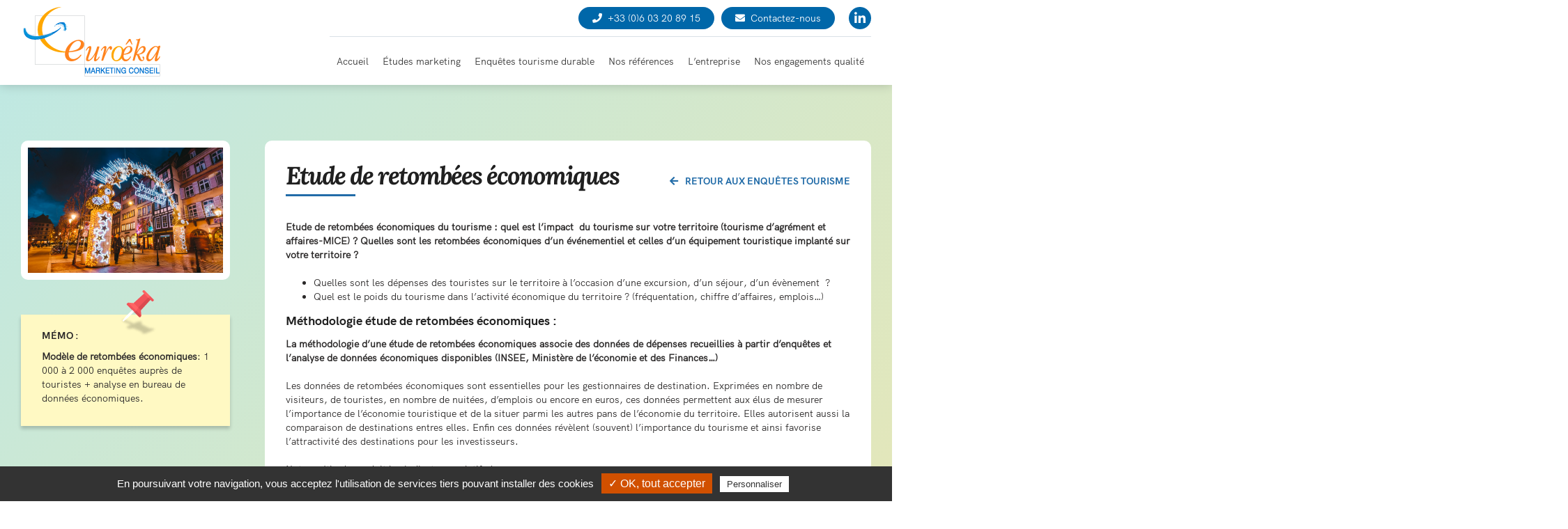

--- FILE ---
content_type: text/css
request_url: https://www.euroeka.fr/wp-content/themes/Avada-Child-Theme/style.css?ver=6.4.7
body_size: 6647
content:
/*
Theme Name: Avada Child
Description: Child theme for Avada theme
Author: ThemeFusion
Author URI: https://theme-fusion.com
Template: Avada
Version: 1.0.0
Text Domain:  Avada
*/

body {
	min-width: auto!important;
	margin-top: 122px;
}

.bouton {
	display: inline-block;
	background-color: #0067A9;
	color: #ffffff;
	padding: 10px 20px;
	text-transform: uppercase;
	letter-spacing: 2px;
	border-radius: 50px;
	font-family: 'HK Grotesk bold'!important;
	transition: all ease 0.3s;
	position: relative;
	box-shadow: 0;
}

.bouton:hover {
	color: #fff!important;
    box-shadow: 0 0 0 6px rgba(0,103,169,0.3);
}

.bouton2 {
	display: inline-block;
	background-color: #0067A9;
	color: #ffffff;
	padding: 6px 20px;
	border-radius: 50px;
	font-family: 'HK Grotesk regular';
	transition: all ease 0.3s;
	position: relative;
	box-shadow: 0;
	height: 32px;
}

.bouton2 span {
	margin-right: 8px;
	color: #FFFFFF;
}

.bouton2:hover {
	color: #fff!important;
    box-shadow: 0 0 0 6px rgba(0,103,169,0.3);
}

.to-top-right #toTop {
	right: 125px!important;
}

/*********************** Typographie ***********************/

h1 {
    font-family: Lora, Arial, Helvetica, sans-serif;
    font-weight: 700;
    line-height: 1.12;
    letter-spacing: -2px;
    font-style: italic;
    font-size: 36px;
}

h2, h3, h4, h5, h6 {
	font-weight: normal!important;
}

.bold {
	font-family: 'HK Grotesk bold'!important;
}

.fusion-page-title-bar h1, .fusion-page-title-bar h3 {
	text-shadow: 0 0 5px rgba(0,0,0,0.2);
}

.fusion-page-title-bar h3 {
	font-family: 'Lora';
	font-weight: 300;
}

.euroeka-titre-orange h1, .euroeka-titre-orange h2 , .euroeka-titre-bleu h1 , .euroeka-titre-bleu h2{
	position: relative;
	padding-bottom: 20px!important;
    font-family: Lora, Arial, Helvetica, sans-serif;
    font-size: 36px;
    font-weight: 700!important;
    line-height: 1.12;
    letter-spacing: -2px;
    font-style: italic;
}

.euroeka-titre-orange h1:after, .euroeka-titre-orange h2:after {
	content: '';
	background-color: #E8A000;
	height: 3px;
	width: 100px;
	position: absolute;
	left: 0;
	bottom: 10px;
}

.euroeka-titre-bleu h1:after, .euroeka-titre-bleu h2:after {
	content: '';
	background-color: #226CA8;
	height: 3px;
	width: 100px;
	position: absolute;
	left: 0;
	bottom: 10px;
}

.euroeka-titre-orange-centre h1, .euroeka-titre-orange-centre h2, .euroeka-titre-bleu-centre h1, .euroeka-titre-bleu-centre h2 {
	text-align: center;
	position: relative;
	padding-bottom: 20px!important;
	font-weight: 700!important;
}

h1.euroeka-titre-orange-centre, h2.euroeka-titre-orange-centre, h1.euroeka-titre-bleu-centre, h2.euroeka-titre-bleu-centre {
	text-align: center;
	position: relative;
	padding-bottom: 20px!important;
}

.euroeka-titre-orange-centre h1:after, .euroeka-titre-orange-centre h2:after {
	content: '';
	background-color: #E8A000;
	height: 3px;
	width: 100px;
	position: absolute;
	left: 50%;
	transform: translateX(-50%);
	bottom: 10px;
}

.euroeka-titre-bleu-centre h1:after, .euroeka-titre-bleu-centre h2:after {
	content: '';
	background-color: #226CA8;
	height: 3px;
	width: 100px;
	position: absolute;
	left: 50%;
	transform: translateX(-50%);
	bottom: 10px;
}

.euroeka-titre-bleu-centre h2 {
	font-size: 36px;
}

/*********************** Styles d'éditeur ***********************/

strong {
	font-family: 'HK Grotesk bold';
}

.Innovation {
	padding: 20px 20px 20px 40px;
	border: 4px solid #D7E4EA;
	display: block;
	min-height: 60px;
	position: relative;
	background-color: #ffffff;
}

.Innovation p {
	margin: 0;
}

.Innovation:before {
	content: '';
	position: absolute;
	width: 60px;
	height: 60px;
	top: 50%;
	transform: translateY(-50%);
	left: -30px;
	background-color: #ffffff;
	background-image: url('images/editor/innovation.png');
}

.Citation {
	padding: 20px 40px 20px 40px;
	border: 4px solid #D7E4EA;
	display: block;
	min-height: 60px;
	position: relative;
	font-family: 'HK Grotesk italic';
	background-color: #ffffff;
}

.Citation p {
	margin: 0;
}

.Citation:before {
	content: '';
	position: absolute;
	width: 60px;
	height: 60px;
	top: 50%;
	transform: translateY(-50%);
	left: -30px;
	background-color: #ffffff;
	background-image: url('images/editor/quote-start.png');
}

.Citation:after {
	content: '';
	position: absolute;
	width: 60px;
	height: 60px;
	top: 50%;
	transform: translateY(-50%);
	right: -30px;
	background-color: #ffffff;
	background-image: url('images/editor/quote-end.png');
}

.Reponse {
	font-family: 'HK Grotesk italic';
	color: #226ca8;
}

@media screen and (max-width: 768px) {

	.Citation, .Innovation, .Memo {
		margin: 0 12px;
	}
}

/*********************** Header ***********************/

.fusion-header-wrapper {
	box-shadow: 0 0 15px 0px rgba(0,0,0,0.2);
	position: fixed;
	height: 122px;
	top: 0;
	left: 0;
	right: 0;
}

.admin-bar .fusion-header-wrapper {
	top: 32px;
}

#side-header .fusion-logo, .fusion-header .fusion-logo {
	margin-top: 10px!important;
	margin-bottom: 12px!important;
	float: none!important;
}

.fusion-header .header-container {
	display: flex;
}

.header-container .fusion-logo {
	flex-grow: 0;
	flex-shrink: 0;
}

.header-container .menus-container {
	margin-left: auto;
	display: flex;
	flex-direction: column;
	align-items: flex-end;
	justify-content: center;
}

.menu-superieur {
	padding: 10px 0;
	display: flex;
	align-items: center;
}

#menu-menu-principal {
	display: flex;
	align-items: stretch;
	border-top: 1px solid #D9E0E6;
}

.fusion-main-menu {
	flex: auto;
	display: flex;
}

.fusion-main-menu li {
	position: static;
	display: flex;
}

.fusion-main-menu > ul > li > a {
	height: auto!important;
	padding-top: 4px;
	padding-bottom: 4px;
	position: relative;
}

.fusion-body .fusion-main-menu .current-menu-ancestor > a, .fusion-body .fusion-main-menu .current-menu-item > a, .fusion-body .fusion-main-menu .current-menu-item:not(.fusion-main-menu-cart) > a:before, .fusion-body .fusion-main-menu .current-menu-parent > a, .fusion-body .fusion-main-menu .current_page_item > a {
	font-family: 'HK Grotesk bold'!important;
	color: #383838!important;
}

.fusion-body .fusion-main-menu .current-menu-ancestor > a:after, .fusion-body .fusion-main-menu .current-menu-item > a:after, .fusion-body .fusion-main-menu .current-menu-item:not(.fusion-main-menu-cart) > a:before, .fusion-body .fusion-main-menu .current-menu-parent > a:after, .fusion-body .fusion-main-menu .current_page_item > a:after {
	content: '';
	height: 3px;
	background-color: #0067A9;
	position: absolute;
	bottom: 0;
	left: 10px;
	right: 10px;
}

.fusion-header .bouton2 {
	margin-left: 10px;
}

#menu-reseaux-sociaux {
	margin: 0 0 0 20px;
	padding: 0;
	list-style: none;
	height: 32px;
	display: flex;
}

#menu-reseaux-sociaux li {
	display: block;
}

#menu-reseaux-sociaux li:not(:first-child) {
	margin-left: 10px;
}

#menu-reseaux-sociaux li a {
	display: block;
	position: relative;
	width: 32px;
	height: 32px;
	background-color: #0067A9!important;
	border-radius: 50px;
	box-shadow: 0;
	transition: all ease 0.3s;
}

#menu-reseaux-sociaux li a i {
	display: block;
	position: absolute;
	left: 50%;
	top: 50%;
	transform: translate(-50%, -50%);
	color: #fff!important;
	font-size: 18px;
	margin: 0;
}

#menu-reseaux-sociaux li a:hover {
	color: #fff!important;
    box-shadow: 0 0 0 6px rgba(0,103,169,0.3);
}

.fusion-header-has-flyout-menu .fusion-flyout-menu-icons {
	margin: 0 0 0 20px!important;
	border-left: 1px solid #D9E0E6;
}

@media only screen and (max-width: 1235px) {

	body {
		margin-top: 102px;
	}

	.fusion-header {
		padding-right: 0;
	}

	.fusion-header-wrapper {
		height: 102px;
	}

	.header-container .menus-container {
		flex-direction: row;
		align-items: stretch;
		justify-content: flex-end;
	}
}

@media only screen and (max-width: 992px) {

	body {
		margin-top: 0;
	}

	.fusion-header-wrapper {
		position: relative;
		top: 0;
	}

	.admin-bar .fusion-header-wrapper {
		top: 0;
	}
}

@media only screen and (max-width: 840px) {

	.menu-reseaux-sociaux {
		display: none;
	}
}

@media only screen and (max-width: 768px) {

	.fusion-header {
		padding-left: 15px;
	}

	.menu-superieur {
		display: none;
	}
}

/*********************** Footer ***********************/

.fusion-footer-widget-area {
	box-shadow: 0px -4px 10px rgba(0,0,0,0.15); 
}

.euroeka-row {
	max-width: 1260px;
	margin: 0 auto;
	zoom: 1;
}

.fusion-footer .textwidget p {
	margin: 0;
}

.bas-footer {
	background-color: #EEF5FB;
	padding: 15px;
	text-align: center;
}

.bas-footer a {
	display: inline-block;
	margin: 0 10px;
	font-size: 12px;
}

.fusion-footer-widget-area .widget-title {
	margin-bottom: 10px!important;
}

@media only screen and (max-width: 800px) {

	.fusion-footer .fusion-footer-widget-column {
		text-align: center;
	}

}

/*********************** Effets dégradés fonds de pages ***********************/

.gradient-bg-bottom, .gradient-bg-top, .gradient-bg-bottom.page-single, .gradient-bg-top.page-single {
	z-index: 0;
}

.gradient-bg-bottom:before {
	z-index: -1;
	content: '';
	position: absolute;
	top: -80px;
	left: -1000px;
	right: -1000px;
	bottom: -100px;
	border-radius: 0 0 50% 50%;
	background: linear-gradient(135deg, #ade9f7, #ffe69b);
}

.gradient-bg-top:before {
	z-index: -1;
	content: '';
	position: absolute;
	top: -80px;
	left: -1000px;
	right: -1000px;
	bottom: -100px;
	border-radius: 50% 50% 0 0;
	background: linear-gradient(135deg, #ade9f7, #ffe69b);
}

.gradient-bg-bottom.page-single:before {
	border-radius: 0;
	bottom: -80px;
}

.gradient-bg-top.page-single:before {
	border-radius: 0;
	bottom: -80px;
}

/*********************** Thumbnails des pages ***********************/

.thumbnail-container {

}

.thumbnail-page {
	width: 300px;
	height: 300px;
	border-radius: 50%;
	position: relative;
	overflow: hidden;
	border: 10px solid #ebf1f1;
	background-color: #fff;
}

.thumbnail-page img {
	position: absolute;
	top: 50%;
	left: 50%;
	transform: translate(-50%, -50%);
	max-width: 300px;
	height: auto;
}

/*********************** Page d'accueil ***********************/

.home-title-bandeau {

}

.home-headings-container {
	width: 60%;
}

.home-headings-container h1 {
	color: #ffffff!important;
	font-size: 48px!important;
	line-height: 64px!important;
	text-shadow: 0 3px 5px rgba(0,0,0,0.2);
	margin: 0 0 5px 0!important;
}

.home-headings-container h2 {
	color: #ffffff!important;
	font-family: 'Lora'!important;
	font-weight: 400!important;
	font-style: italic;
	font-size: 32px!important;
	line-height: 40px!important;
    text-shadow: 0 3px 5px rgba(0,0,0,0.2);
    margin: 0!important;
}

.home-header-container {
	min-height: 566px;
	z-index: 11;
	display: flex;
	align-items: center;
}

.home-etudes-container .fusion-row {
	display: flex;
}

.home-etudes-container .button-etudes {
	position: absolute;
	bottom: 260px;
}

.home-etudes-left {
	position: relative;
	margin: 0 15px 0 0!important;
	width: calc(50% - 15px)!important;
	padding-right: 80px;
	padding-bottom: 290px;
}

.home-etudes-left:before {
	content: '';
	position: absolute;
    background: linear-gradient(-25deg, #a7eeff, #ffdc78);
	top: -120px;
	bottom: 0;
	left: -1000px;
	right: -15px;
	z-index: -1;
}

.home-etudes-left .button-etudes {
	left: 0;
}

.home-etudes-left .img-etude-categorie {
	position: absolute;
	right: -15px;
	bottom: 0;
}

.home-etudes-right {
	position: relative;
	margin: 0 0 0 15px!important;
	width: calc(50% - 15px)!important;
	padding-left: 80px; 
	padding-bottom: 290px;
}

.home-etudes-right:before {
	content: '';
	position: absolute;
    background: linear-gradient(25deg, #ffb678ad, #a7eeff);
	top: -120px;
	bottom: 0;
	right: -1000px;
	left: -15px;
	z-index: -1;
}

.home-etudes-right .button-etudes {
	right: 0;
}

.home-etudes-right .img-etude-categorie {
	position: absolute;
	left: -15px;
	bottom: 0;
}

/* Carousel de témoignages */

.owl-wrapper {

}

.owl-wrapper .owl-item .item {
	margin: 30px auto;
	position: relative;
}

.owl-carousel .thumb-tem-container {
	position: absolute;
	width: 110px;
	top: 0;
	bottom: 0;
	left: 60px;
	border-top-left-radius: 10px;
	border-bottom-left-radius: 10px;
	background: linear-gradient(90deg, #E8A000, #FF821D);
}

.owl-carousel .thumb-tem-container:after {
	content: '';
	position: absolute;
	width: 70px;
	height: 52px;
	top: -30px;
	left: 50%;
	transform: translateX(-50%);
	background-image: url('images/quote-start.svg');
}

.owl-carousel .thumb-tem {
	background-color: #ffffff;
	height: 130px;
	width: 130px;
	border-radius: 10px;
	position: absolute;
	left: -50px;
	overflow: hidden;
	top: 50%;
	transform: translateY(-50%);
	box-shadow: 0px 2px 15px rgba(0,0,0,0.15);
}

.owl-carousel .owl-item img, .owl-wrapper .owl-item figure {
	max-width: 150px;
	margin: 0;
	height: auto;
	position: absolute;
	top: 50%;
	left: -100px;
	transform: translate(-50%, -50%);
}

.owl-wrapper .item-inner {
	padding: 30px 50px 30px 30px;
	background-color: #EDF2F7;
	border-top-right-radius: 10px;
	border-bottom-right-radius: 10px;
	position: relative;
	margin-left: 170px;
	min-height: 200px;
}

.owl-carousel .item-inner:before {
	content: '';
	position: absolute;
	width: 60px;
	height: 42px;
	bottom: -25px;
	right: 50px;
	background-image: url('images/quote-end.svg');
}

.owl-wrapper .item-inner:after {
	content: '';
	position: absolute;
	top: 0;
	bottom: 0;
	right: 0;
	width: 20px;
	border-top-right-radius: 10px;
	border-bottom-right-radius: 10px;
	background: linear-gradient(90deg, #E8A000, #FF821D);
}

.owl-wrapper .item-inner h4 {
	margin: 0 0 20px 0;
	display: none;
}

.owl-wrapper .contenu-tem {
	font-family: 'HK Grotesk italic';
}

.owl-wrapper .meta-tem {
	position: relative;
	margin-top: 15px;
	padding-top: 15px;
}

.owl-wrapper .meta-tem:before {
	content: '';
	position: absolute;
	top: 0;
	left: 0;
	height: 2px;
	width: 60px;
	background-color: #226CA8;
}

.owl-wrapper .auteur-tem {
	color: #226CA8;
}

.owl-wrapper .entreprise-tem {
	font-family: 'HK Grotesk bold';
	margin-right: 10px;
	position: relative;
}

.owl-wrapper .entreprise-tem:after {
	content: '-';
	position: absolute;
	right: -12px;
}

.owl-wrapper .fonction-tem {
	font-family: 'HK Grotesk bold';
	margin-left: 10px;
}

.owl-wrapper .owl-nav {
	margin-top: 0!important;
	position: relative;
	top: -20px;
}

.owl-nav .owl-prev, .owl-nav .owl-next {
	visibility: hidden;
	position: relative;
	width: 40px;
	height: 40px;
}

.owl-nav .owl-prev:after {
    visibility: visible;
    content: '\f060';
    font-family: FontAwesome;
    position: absolute;
    width: 40px;
    padding-top: 10px;
    height: 30px;
    font-size: 20px;
    display: block;
    border-radius: 50%;
    background-color: #fff;
    top: 0;
    color: #226ca8;
    left: 0;
    box-shadow: 0 2px 5px rgba(0, 0, 0, 0.3);
}

.owl-nav .owl-next:after {
    visibility: visible;
    content: '\f061';
    font-family: FontAwesome;
    position: absolute;
    width: 40px;
    padding-top: 10px;
    height: 30px;
    font-size: 20px;
    display: block;
    border-radius: 50%;
    background-color: #fff;
    top: 0;
    color: #226ca8;
    left: 0;
    box-shadow: 0 2px 5px rgba(0, 0, 0, 0.3);
    transition: all ease 0.3s;
}

.owl-nav .owl-prev:hover:after, .owl-nav .owl-next:hover:after {
	background-color: #EDF2F7;
}

.owl-wrapper .owl-dots {
	margin-top: 10px;
	position: relative;
	top: -20px;
}

.owl-theme .owl-dots .owl-dot.active span, .owl-theme .owl-dots .owl-dot:hover span {
	background: #E8A000!important;
}

.owl-theme .owl-dots .owl-dot span {
	margin: 5px!important;
}

.home-gerant-container:after {
	content: '';
	background-color: #E7F2F6;
	position: absolute;
	top: 0;
	bottom: 0;
	left: -500px;
	right: -500px;
	border-radius: 50% 50% 0 0;
}

.home-gerant-container .image-gerant-euroeka {
	border-radius: 50%;
	border: 10px solid #D5E4E9;
}

.home-ref-container:after {
	content: '';
	position: absolute;
	bottom: -60px;
	height: 60px;
	left: 0;
	right: 0;
	background-color: #E7F2F6;
}

.fusion-carousel .fusion-carousel-item {
	background-color: #ffffff;

}

@media only screen and (max-width: 1400px) {

	.home-header-container {
		min-height: 470px;
	}

	.home-headings-container h1 {
		font-size: 42px!important;
		line-height: 42px!important;
	}

	.home-headings-container .fusion-title-1 {
		margin-bottom: 0!important;
	}

	.home-headings-container h2 {
		font-size: 26px!important;
		line-height: 28px!important;
	}
}

@media only screen and (max-width: 1200px) {

	.home-header-container {
		min-height: 370px;
	}
}

@media only screen and (max-width: 992px) {

	.home-etudes-container .fusion-row {
		display: block;
	}

	.home-etudes-left, .home-etudes-right {
		width: 100%!important;
		margin: 0!important;
	}

	.home-etudes-left {
		padding: 0 0 20px 0;
	}

	.home-etudes-right {
		padding: 40px 0;
	}

	.home-etudes-container .button-etudes {
		position: static;
	}

	.home-etudes-left:before {
		left: -50px;
		right: -50px;
	}

	.home-etudes-right:before {
		top: 0;
		left: -50px;
		right: -50px;
		background: linear-gradient(25deg, #a7eeff, #ffb678ad);
	}

	.home-etudes-left .img-etude-categorie, .home-etudes-right .img-etude-categorie {
		position: static;
		display: none;
	}
}

@media screen and (max-width: 800px) {

	.home-gerant-container .image-gerant-euroeka {
		display: block;
		margin: 0 auto;
		width: 260px;
		height: 260px;
	}

	.fusion-body .fusion-layout-column.home-headings-container {
		width: 80%!important;
	}

	.btn-ref-bandeau {
		display: none!important;
	}
}

@media only screen and (max-width: 768px) {

	.home-header-container {
		min-height: 240px;
	}

	.home-headings-container h1 {
		font-size: 24px!important;
		line-height: 26px!important;
	}

	.home-headings-container h2 {
		font-size: 18px!important;
		line-height: 18px!important;
	}

	.owl-carousel .thumb-tem-container {
		left: 0;
		width: 20px;
	}

	.owl-carousel .thumb-tem-container:after {
		display: none;
	}

	.owl-carousel .thumb-tem {
		display: none;
	}

	.owl-wrapper .item-inner {
		
		padding: 15px 35px 15px 15px;
	}

	.owl-carousel .item-inner:before {
		display: none;
	}

	.owl-wrapper .contenu-tem {
		font-size: 12px;
		line-height: 16px;
	}
}

/*********************** Pages études marketing : liste ***********************/

.etudes-page-content {
	display: flex;
	margin-bottom: 100px;
	position: relative;
	margin-top: 20px;
}

.etudes-page-content.page-single {
	margin-bottom: 20px;
}

.etudes-page-content .thumbnail-container {
	flex: 0 0 300px;
}

.etudes-page-content .post-content-container {
	flex: 1;
	margin-left: 50px;
}

.etudes-page-content .post-content {
	background-color: #FFFFFF;
	padding: 30px;
	border-radius: 10px;
}

.etudes-page-content .post-content h2 {
	font-size: 18px!important;
	font-family: 'HK Grotesk bold'!important;
	letter-spacing: 0!important;
	line-height: 22px!important;
	font-style: normal!important;

}

.etudes-container {
	padding: 50px 0 30px;
}

.etudes-page-content h1 {
	margin-top: 0;
}

.titre-etudes-liste {
	font-size: 36px;
}

.etudes-box-container {
	margin-top: 20px;
	display: flex;
	justify-content: center;
	flex-wrap: wrap;
}

.etudes-box {
	display: block;
	top: 0;
	margin: 15px;
	flex: 0 0 280px;
	border-radius: 10px;
	box-shadow: 0 0 5px rgba(0,0,0,0.3);
	position: relative;
	transition: all ease 0.3s;
	background-color: #E8EFF5;
}

.etudes-box:hover {
	top: -5px;
	box-shadow: 0 5px 10px rgba(0,0,0,0.3);
}

.etudes-box-img {
	width: 100%;
	height: 160px;
	background-size: cover;
	background-repeat: no-repeat;
	background-position: center;
	border-top-left-radius: 10px;
	border-top-right-radius: 10px;
}

.etudes-box-titre {
	font-family: 'HK Grotesk bold'!important;
	font-style: normal!important;
	padding: 15px;
	text-align: center;
	font-weight: bold;
	border-bottom-left-radius: 10px;
	border-bottom-right-radius: 10px;
	color: #226ca8;
	letter-spacing: 0!important;
	line-height: 20px!important;
	font-size: 16px;
}

.etudes-box-btn {
	border-radius: 50%;
	border: 5px solid #ebf1f1;
	background: radial-gradient(#E8A000, #ce6600);
	width: 50px;
	height: 50px;
	position: absolute;
	top: 10px;
	left: -10px;
}

.etudes-box-btn:before {
	content: '\f067';
	position: absolute;
	left: 50%;
	top: 50%;
	transform: translate(-50%, -50%);
	color: #ffffff;
	font-family: FontAwesome;
	font-size: 20px;
}

@media screen and (max-width: 992px) {
	.titre-etudes-liste {
		font-size: 22px;
	}
}

/*********************** Pages études marketing : single ***********************/

.title-container {
	display: flex;
	justify-content: space-between;
	align-items: baseline;
}

.title-container .btn-retour-float {
	flex-shrink: 0;
}

.title-container .btn-retour-float a {
	text-transform: uppercase;
	font-weight: bold;
	margin-left: 20px;
}

.title-container .btn-retour-float a span {
	margin-right: 10px;
}

.thumbnail-etude {
	max-width: 500px;
	padding-top: 60%;
    border-radius: 10px;
    position: relative;
    overflow: hidden;
    border: 10px solid #FFFFFF;
    background-color: #fff;
    background-size: cover;
    background-position: center;
    margin: 0 auto;
}

.memo-field {
	padding: 50px 30px 30px;
	display: block;
	min-height: 60px;
	position: relative;
	background-color: #fff9c3;
	box-shadow: 0 4px 5px rgba(0,0,0,0.2);
	margin: 50px auto 30px;
	max-width: 500px;
}

.memo-field:before {
	content: '';
	position: absolute;
	width: 52px;
	height: 66px;
	top: -35px;
	left: 50%;
	transform: translateX(-8px);
	background-image: url('images/memo-pin.png');
}

.memo-field:after {
	content: 'Mémo :';
	font-weight: bold;
	font-family: 'HK Grotesk bold';
	position: absolute;
	left: 30px;
	top: 20px;
	text-transform: uppercase;
}

.memo-field p:first-of-type {
	margin-top: 0;
}

.memo-field p:last-of-type {
	margin-bottom: 0;
}

.cta-container {
	margin-top: 40px;
	border-radius: 50px;
	border: 4px solid #ffffff;
	display: flex;
	justify-content: space-between;
	align-items: stretch;
	align-content: center;
	background-color: #ffffff;
	overflow: hidden;
}

.cta-container .cta-texte {
	color: #ffffff;
	font-family: Lora;
	font-size: 22px;
	line-height: 26px;
	font-weight: 700;
	font-style: italic;
	text-align: center;
	flex: 1;
	border-top-left-radius: 100px;
	border-bottom-left-radius: 100px;
	padding: 15px 90px 15px 30px;
	margin-right: -40px;
	background: linear-gradient(#FF8120, #FF9700);
}

.cta-container .cta-btn {
	background-color: #ffffff;
	border-top-left-radius: 50px;
	border-bottom-left-radius: 50px;
	display: flex;
	align-content: center;
	position: relative;;
}

.cta-container .cta-btn .table-container {
	display: flex;
	align-items: center;
	padding: 0 20px 0 50px;
}

.cta-container .fleche-cta {
	position: absolute;
	top: 50%;
	transform: translateY(-50%);
	left: -50px;
}

/*********************** Page références ***********************/

.references-title-container {
	display: flex;
	justify-content: space-between;
	align-items: baseline;
	padding: 0 15px;
}

.references-title-container h1 {
	margin-top: 0;
}

.references-title-container .filtre-container {
	flex-shrink: 0;
	display: flex;
	align-items: baseline;
}

.filtre-container span {
	margin-right: 20px;
}

.links-container {
	display: flex;
	overflow: hidden;
}

.links-container a {
	padding: 10px 15px;
	color: #fff;
	background-color: #226CA8;
}

.links-container a.active {
	background-color: #01478D;
}

.links-container a:hover {
	color: #fff!important;
}

.links-container a:nth-child(1) {
	padding-left: 18px;
	border-top-left-radius: 50px;
	border-bottom-left-radius: 50px;
}

.links-container a:nth-child(2) {
	border-left: 1px solid #01478D;
	border-right: 1px solid #01478D;
}

.links-container a:nth-child(3) {
	padding-right: 18px;
	border-top-right-radius: 50px;
	border-bottom-right-radius: 50px;
}

.links-container a img {
	margin-right: 10px;
}

.references-page-container {
	position: relative;
}

.references-container {
	display: flex;
	flex-wrap: wrap;
	justify-content: center;
}

.references-box {
	flex-grow: 0;
	flex-shrink: 0;
	flex-basis: calc(20% - 30px);
	background-color: #EEF5FB;
	margin: 15px;
	border-radius: 10px;
    box-shadow: 0px 5px 20px rgba(0,0,0,0.15);
}

.references-box-img-bg {
	background-color: #ffffff;
	border-top-left-radius: 10px;
	border-top-right-radius: 10px;
}

.references-box-img {
	padding-bottom: 62%;
	background-size: 90%;
	background-repeat: no-repeat;
	background-position: center;
}

.references-box-infos {
	background-color: #EEF5FB;
	padding: 15px;
	border-bottom-left-radius: 10px;
	border-bottom-right-radius: 10px;
	position: relative;
}

.references-box-infos h2 {
	margin-top: 0;
	color: #226CA8;
	margin-bottom: 0px;
	font-size: 18px;
	font-family: "HK Grotesk"!important;
	font-style: normal!important;
	font-weight: bold!important;
	letter-spacing: normal!important;
}

.references-box-infos .icone-categorie {
	position: absolute;
	top: -20px;
	right: 10px;
	width: 40px;
	height: 40px
}

/*********************** Page Entreprise ***********************/

.processus-container {
	padding: 40px 0 20px 0;
}

.processus-box-container {
    display: flex;
    justify-content: center;
    flex-wrap: wrap;
}

.box-processus {
	display: block;
	top: 0;
	margin: 15px;
	flex-grow: 0;
	flex-shrink: 0;
	flex-basis: calc(33.3333333% - 30px);
	min-height: 215px;
	position: relative;
	transition: all ease 0.3s;
	background-color: #E8EFF5;
	padding-left: 20px;
	background-clip: content-box;
	border-top-right-radius: 10px;
	border-bottom-left-radius: 10px;
	border-bottom-right-radius: 10px;
}

.box-processus:after {
	content: '';
	background: linear-gradient(90deg, #E8A000, #FF821D);
	width: 20px;
	position: absolute;
	top: 0;
	right: 0;
	bottom: 0;
	border-top-right-radius: 10px;
	border-bottom-right-radius: 10px;
}

/*
.box-processus:nth-child(6) {
	flex-grow: 0;
	flex-shrink: 0;
	flex-basis: calc(34% - 30px);
}
*/

.processus-box-content {
	padding: 20px 40px 20px 90px;
	margin-left: 10px;
}

.processus-content {
	font-size: 13px;
	line-height: 18px;
}

.box-processus .languette-processus {
	position: absolute;
	top: 0;
	left: 0;
	width: 105px;
	height: 200px;
}

.processus-title {
	font-family: 'Lora';
	font-weight: bold;
	font-style: italic;
	font-size: 20px;
	margin-bottom: 10px;
}

.processus-content p {
	margin: 0;
}

.processus-box-img {
	width: 60px;
	height: 60px;
	position: absolute;
	bottom: 20px;
	left: 50%;
	transform: translateX(-50%);
	z-index: 2;
}

.languette-processus .bg {
	position: absolute;
	height: 200px;
	max-width: initial;
	display: block;
	width: 105px;
	top: 0;
	left: 0;
	z-index: 1;
}

.compteur-processus {
	position: absolute;
	z-index: 2;
	text-align: center;
	top: 70px;
	left: 50%;
	transform: translateX(-50%);
	color: #ffffff;
	font-weight: bold;
	font-family: 'Lora';
	font-style: italic;
	font-size: 50px;
}

@media screen and (max-width: 1200px) {

	.box-processus {
		flex-grow: 0;
		flex-shrink: 0;
		flex-basis: calc(50% - 30px);
	}

	.box-processus:nth-child(6) {
		flex-grow: 0;
		flex-shrink: 0;
		flex-basis: calc(50% - 30px);
	}
}

@media screen and (max-width: 800px) {

	.box-processus {
		flex: 0 0 100%;
	}

	.box-processus:nth-child(6) {
		flex: 0 0 100%;
	}
}

/*********************** Page engagements qualité ***********************/

.engagement-page-content {
	display: block;
	position: relative;
}

.engagement-page-content h1 {
	margin-top: 0!important;
}

.post-engagement-qualite {
	margin-top: 50px;
}

.container-engagements .fusion-row {
	display: flex;
	flex-wrap: wrap;
}

.container-engagements .fusion-row .col-engagement {
	margin: 0 15px 45px 30px!important;
	flex-grow: 0;
	flex-shrink: 0;
	flex-basis: calc(25% - 45px);
	width: auto!important;
	background-color: #FFFFFF;
	border-radius: 10px;
}

.image-engagement-qualite {
	position: absolute!important;
	left: -30px;
	top: -30px;
}

@media screen and (max-width: 1200px) {

	.container-engagements .fusion-row .col-engagement {
		flex-basis: calc(50% - 45px);
	}
}

@media screen and (max-width: 768px) {

	.container-engagements .fusion-row .col-engagement {
		margin: 0 0px 45px 30px!important;
		flex-basis: calc(100% - 30px)!important;
	}
}

/*********************** Page contact ***********************/

.post-content.page-contact {
	padding: 30px 15px;
}

.page-contact .euroeka-titre-orange {
	padding: 0 15px;
}

.page-contact-gauche {
	flex-shrink: 0;
	flex-grow: 0;
	flex-basis: auto;
}

.map-container {
	border-radius: 50%;
	overflow: hidden;
	width: 300px;
	height: 300px;
	position: relative;
	border: 10px solid #ebf1f1;
}

.map-container .leaflet-left .leaflet-control {
	display: none;
}

.map-container .leaflet-bottom {
	display: none;
}

.coordonnees-container {
	background-color: #fff;
	padding: 20px;
	margin-top: 30px;
	border-radius: 10px;
}

.coordonnees-container h3 {
	margin: 0 0 10px 0;
	font-family: 'HK Grotesk bold'!important;
	font-size: 18px;
	position: relative;
	padding-bottom: 10px;
}

.coordonnees-container h3:after {
	content: '';
	position: absolute;
	bottom: 4px;
	height: 2px;
	width: 60px;
	background-color: #0067A9;
	left: 0;
}

.coordonnees-container p {
	margin: 0;
}

.form-container p:last-of-type {
	margin-bottom: 0;
}

.contact-intro {
	margin: 0 15px 20px!important;
}

/*********************** Formulaire de contact ***********************/

.form-container .wpcf7-form {
	display: flex;
	flex-wrap: wrap;
}

.form-container .field {
	float: left;
	margin: 10px 15px;
}

.form-container .field-col-20 {
	flex-grow: 0;
	flex-shrink: 0;
	flex-basis: calc(20% - 30px);
}

.form-container .field-col-30 {
	flex-grow: 0;
	flex-shrink: 0;
	flex-basis: calc(30% - 30px);
}

.form-container .field-col-50 {
	flex-grow: 0;
	flex-shrink: 0;
	flex-basis: calc(50% - 30px);
}

.form-container .field-col-100 {
	flex-grow: 0;
	flex-shrink: 0;
	flex-basis: calc(100% - 30px);
}

.form-container .champs-obligatoires {
	float: right;
	font-size: 12px;
	font-family: 'HK Grotesk italic';
}

.form-container span.wpcf7-list-item {
	margin: 0;
}

.form-container .wpcf7-submit:disabled {
	background-color: #d0d5da!important;
}

.form-container .wpcf7-submit:disabled:hover {
	background-color: #d0d5da!important;
}

/* Typo des champs */
.form-container #comment-input input, #comment-textarea textarea, .avada-select .select2-container .select2-choice, .avada-select .select2-container .select2-choice2, .chzn-container .chzn-drop, .chzn-container-single .chzn-single, .comment-form-comment textarea, .fusion-body .avada-select-parent select, .input-text, .main-nav-search-form input, .post-password-form label input[type="password"], .search-page-search-form input, .searchform .fusion-search-form-content .fusion-search-field input, .select2-container--default .select2-selection--single, .select2-dropdown, .wpcf7-captchar, .wpcf7-form .wpcf7-date, .wpcf7-form .wpcf7-number, .wpcf7-form .wpcf7-quiz, .wpcf7-form .wpcf7-select, .wpcf7-form .wpcf7-text, .wpcf7-form textarea, input.s, input[type="email"], input[type="number"], input[type="password"], input[type="text"], select, textarea {
	font-family: 'HK Grotesk regular'!important;
}

.wpcf7-form .wpcf7-response-output {
	flex: 0 0 100%;
	margin-bottom: 0;
	border-radius: 5px;
}

/*********************** Page 404 ***********************/

#post-404page {
	position: relative;
}

#post-404page .page-404-content {
	padding: 30px 30px 60px;
	background-color: #ffffff;
	border-radius: 10px;
	margin: 10px 0;
}

.fusion-error-page-useful-links span.icon-wrapper {
	background-color: #0067A9!important;
}

.euroeka-titre-orange span {
	display: block;
	font-family: Lora, Arial, Helvetica, sans-serif;
	font-weight: 700;
	line-height: 36px;
	letter-spacing: -2px;
	font-style: italic;
	font-size: 36px;
	position: relative;
	margin-top: 18px;
	margin-bottom: 10px;
	padding-bottom: 20px;
}

.euroeka-titre-orange span:after{
	content: '';
	background-color: #E8A000;
	height: 3px;
	width: 100px;
	position: absolute;
	left: 0;
	bottom: 10px;
}

/*********************** Page politique de confidentialité ***********************/

.confidentialite-page-content {
	position: relative;
}

.confidentialite-page-content h1 {
	margin-top: 0;
}

.post-politique-confidentialite, .rgpd-form {
	background-color: #ffffff;
	padding: 30px;
	border-radius: 10px;
}

.post-politique-confidentialite:not(:last-of-type) {
	margin-bottom: 30px;
}

.rgpd-form h3 {
	font-family: Lora, Arial, Helvetica, sans-serif;
	font-weight: 700;
	line-height: 22px;
	letter-spacing: -1px;
	font-style: italic;
	font-size: 20px;
	position: relative;
	margin-top: 18px;
	margin-bottom: 10px;
	padding-bottom: 20px;
}

.rgpd-form h3:after {
	content: '';
	background-color: #E8A000;
	height: 3px;
	width: 100px;
	position: absolute;
	left: 0;
	bottom: 10px;
}

#gdrf-submit-button {
	display: inline-block;
	background-color: #0067A9;
	border: 0;
	border-radius: 50px;
	color: #ffffff;
	font-family: 'HK Grotesk bold';
	padding: 10px 20px;
	cursor: pointer;
	margin-top: 15px;
	box-shadow: 0;
	transition: all ease 0.3s;
}

#gdrf-submit-button:hover {
	box-shadow: 0 0 0 6px rgba(0,103,169,0.3);
}

@media screen and (max-width: 768px) {

	.post-politique-confidentialite, .rgpd-form {
		padding: 15px;
	}
}


/*******************************************************************************/
/* RESPONSIVE - EN DESSOUS DE 1280PX */
/*******************************************************************************/

@media screen and (max-width: 1280px) {

	.references-box {
		flex-grow: 0;
		flex-shrink: 0;
		flex-basis: calc(25% - 30px);
	}
}

/*******************************************************************************/
/* RESPONSIVE - EN DESSOUS DE 1024PX */
/*******************************************************************************/

@media screen and (max-width: 1024px) {

	.references-box {
		flex-grow: 0;
		flex-shrink: 0;
		flex-basis: calc(33.33333% - 30px);
	}
}

/*******************************************************************************/
/* RESPONSIVE - EN DESSOUS DE 992PX */
/*******************************************************************************/

@media screen and (max-width: 992px) {

	#main {
		padding-left: 20px!important;
		padding-right: 20px!important;
	}

	/*********************** Effets dégradés fonds de pages ***********************/

	.gradient-bg-bottom:before {
		bottom: -40px
	}

	.gradient-bg-top:before {
		bottom: -40px;
	}

	.gradient-bg-bottom.page-single:before {
		bottom: -60px
	}

	.gradient-bg-top.page-single:before {
		bottom: -60px;
	}

	/*********************** Affichage des thumbnails des pages ***********************/

	.thumbnail-page {
		margin: 0 auto;
		width: 260px;
		height: 260px;
	}

	/*********************** Pages études marketing : liste ***********************/

	.etudes-page-content {
		margin-top: 0;
		display: block;
		margin-bottom: 40px;
		width: 100%;
	}

	.etudes-page-content .post-content-container {
		margin-left: 0;
		margin-top: 30px;
	}

	.etudes-page-content .post-content {
		padding: 20px;
	}

	.etudes-container {
		padding: 20px 0 0;
	}

	.etudes-box {
		flex: 0 0 260px;
	}

	/*********************** Page étude marketing ***********************/

	.etudes-page-content .thumbnail-container {
		max-width: 500px;
		margin: 0 auto;
	}

	/*********************** Page références ***********************/

	.references-title-container {
		display: block;
	}

	.references-title-container .filtre-container {
		display: block;
	}

	.references-title-container h1 {
		margin-bottom: 10px;
		margin-top: 0;
	}

	.filtre-container span {
		display: none;
	}

	.links-container {
		justify-content: center;
	}

	.references-container {
		margin-top: 15px;
	}

	/*********************** Pages contact ***********************/

	.map-container {
		margin: 0 auto;
	}

	.post-content.page-contact {
		padding: 20px 5px;
	}
}

/*******************************************************************************/
/* RESPONSIVE - EN DESSOUS DE 840 */
/*******************************************************************************/

@media screen and (max-width: 840px) {

	/*********************** Pages références ***********************/

	.references-box {
		flex-grow: 0;
		flex-shrink: 0;
		flex-basis: calc(50% - 30px);
	}

	.references-box-infos {
		padding: 15px;
	}
}

/*******************************************************************************/
/* RESPONSIVE - EN DESSOUS DE 768 */
/*******************************************************************************/

@media screen and (max-width: 768px) {

	#temoignages {
		padding-top: 30px!important;
		padding-bottom: 20px!important;
	}

	.home-gerant-container {
		padding-top: 40px!important;
		padding-bottom: 20px!important;
	}

	.home-bloc-process {
		padding-top: 40px!important;
		padding-bottom: 20px!important;
	}

	.home-ref-container {
		padding-top: 40px!important;
	}

	#main {
		padding-left: 15px!important;
		padding-right: 15px!important;
	}

	.fusion-footer .fusion-columns .fusion-column:not(.fusion-column-last){
		margin: 0 0 15px;
	}

	.fusion-footer .widget-title {
		display: none;
	}

	/*********************** Pages études marketing : fiche ***********************/

	.etudes-page-content.page-single {
		margin-bottom: 0;
	}

	.title-container {
		display: block;
		margin-bottom: 30px;
	}

	.title-container h1 {
		margin-bottom: 0;
	}

	.title-container .btn-retour-float a {
		margin-left: 0;
	}

	.cta-container {
		display: block;
		border-radius: 100px;
	}

	.cta-container .cta-texte {
		text-align: center;
		border-bottom-left-radius: 0;
		border-top-left-radius: 0;
		margin-right: 0;
		padding: 15px 30px;
		font-size: 18px;
		line-height: 20px;
	}

	.cta-container .cta-btn {
		justify-content: center;
		padding: 10px 0;
	}

	.cta-container .cta-btn .table-container {
		padding: 0 15px;
	}

	.cta-container .fleche-cta {
		display: none;
	}

	/*********************** Pages références ***********************/

	.references-box-infos .icone-categorie {
		width: 40px;
		height: 40px;
		top: -20px;
	}

	/*********************** Page entreprise ***********************/

	.processus-box-container {
		display: block;
	}

	.box-processus {
		margin: 15px 0;
	}

	.processus-title {
		word-break: break-all;
	}

	/*********************** Page contact ***********************/

	.map-container {
		width: 260px;
		height: 260px;
	}

	.form-container .field-col-20 {
		flex-grow: 0;
		flex-shrink: 0;
		flex-basis: calc(100% - 30px);
	}

	.form-container .field-col-30 {
		flex-grow: 0;
		flex-shrink: 0;
		flex-basis: calc(100% - 30px);
	}

	.form-container .field-col-50 {
		flex-grow: 0;
		flex-shrink: 0;
		flex-basis: calc(100% - 30px);
	}

	.form-container .field-submit {
		text-align: center;
	}
	
	.carousel-image{
		margin:auto !important;
		position: initial !important;
		transform: translate(0) !important;
		padding-bottom: 15px !important;
	}
	
	.item-inner {
		margin-left: 0px! important;
	}
}

/*******************************************************************************/
/* RESPONSIVE - EN DESSOUS DE 520 */
/*******************************************************************************/

@media screen and (max-width: 520px) {

	/*********************** Pages références ***********************/

	.references-title-container {
		padding: 0;
	}

	.references-box {
		flex: 0 0 100%;
		margin: 15px 0;
	}

	.links-container {
		flex-direction: column;
	}

	.links-container a {
		flex: 1;
		text-align: center;
		padding: 8px 15px;
	}

	.links-container a:nth-child(1) {
		border-top-right-radius: 20px;
		border-top-left-radius: 20px;
		border-bottom-left-radius: 0;
	}

	.links-container a:nth-child(3) {
		border-top-right-radius: 0px;
		border-bottom-right-radius: 20px;
		border-bottom-left-radius: 20px;
	}
}

.fusion-carousel-wrapper {
min-height: 142px !important;
}


--- FILE ---
content_type: application/x-javascript
request_url: https://www.euroeka.fr/wp-content/themes/Avada/includes/lib/assets/min/js/general/fusion-tooltip.js?ver=1
body_size: 72
content:
jQuery(window).load(function(){jQuery('[data-toggle="tooltip"]').each(function(){var a;a=jQuery(this).parents(".fusion-header-wrapper").length?".fusion-header-wrapper":jQuery(this).parents("#side-header").length?"#side-header":"body",(!cssua.ua.mobile||cssua.ua.mobile&&"_blank"!==jQuery(this).attr("target"))&&jQuery(this).tooltip({container:a})}),jQuery(".fusion-tooltip").hover(function(){var a=jQuery(this).attr("title");jQuery(this).attr("data-title",a),jQuery(this).attr("title","")}),jQuery(".fusion-tooltip").click(function(){var a=jQuery(this).attr("data-title");jQuery(this).attr("title",a),jQuery(this).blur()})}),jQuery(document).ready(function(){jQuery(".tooltip-shortcode, .fusion-secondary-header .fusion-social-networks li, .fusion-author-social .fusion-social-networks li, .fusion-footer-copyright-area .fusion-social-networks li, .fusion-footer-widget-area .fusion-social-networks li, .sidebar .fusion-social-networks li, .share-box li, .social-icon, .social li").mouseenter(function(a){jQuery(this).find(".popup").hoverFlow(a.type,{opacity:"show"})}),jQuery(".tooltip-shortcode, .fusion-secondary-header .fusion-social-networks li, .fusion-author-social .fusion-social-networks li, .fusion-footer-copyright-area .fusion-social-networks li, .fusion-footer-widget-area .fusion-social-networks li, .sidebar .fusion-social-networks li, .share-box li, .social-icon, .social li").mouseleave(function(a){jQuery(this).find(".popup").hoverFlow(a.type,{opacity:"hide"})})});